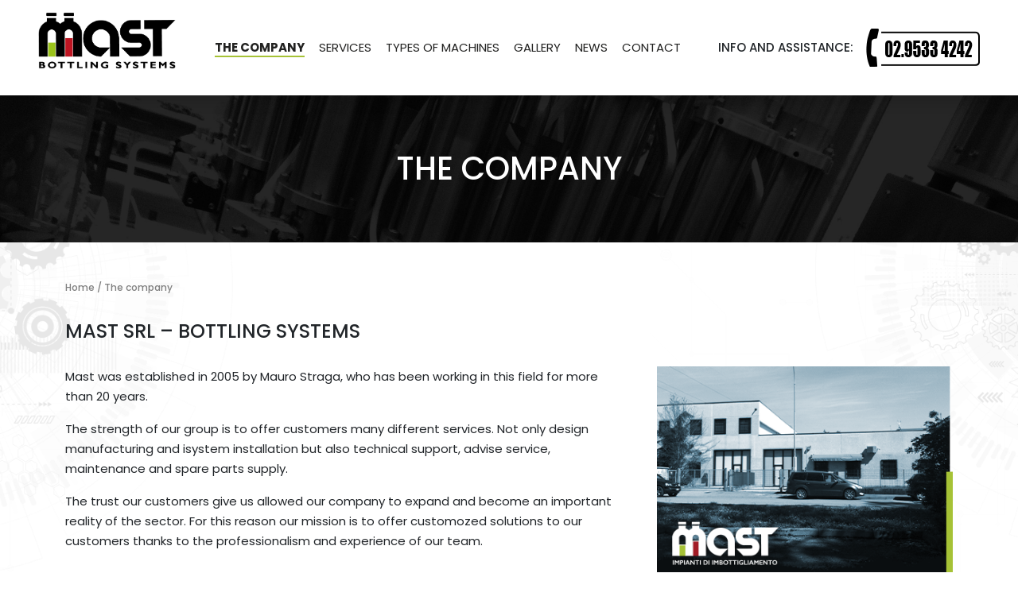

--- FILE ---
content_type: text/html; charset=UTF-8
request_url: https://www.mastsrl.net/en/the-company/
body_size: 11317
content:
<!doctype html>
<html>


<head>
    <meta charset="UTF-8">

    <meta name="viewport" content="width=device-width, initial-scale=1">
    <link rel="icon" type="image/png" href="https://www.mastsrl.net/wp-content/themes/mastsrl/assets/images/icon.png"/>
    <meta name="description" content="Mast srl impianti di imbottigliamento">
    <!-- Descrizione -->
    <meta name="keywords" content="Impianti di imbottigliamento ">

    <link href="https://cdn.jsdelivr.net/npm/bootstrap@5.0.2/dist/css/bootstrap.min.css" rel="stylesheet" integrity="sha384-EVSTQN3/azprG1Anm3QDgpJLIm9Nao0Yz1ztcQTwFspd3yD65VohhpuuCOmLASjC" crossorigin="anonymous">

    <!-- script e css -->
    <link rel="stylesheet" href="https://www.mastsrl.net/wp-content/themes/mastsrl/style.css">
    <script src="https://www.mastsrl.net/wp-content/themes/mastsrl/assets/script.js"></script>

    <!-- font awesome -->
    <script src="https://kit.fontawesome.com/4a2a3307ca.js" crossorigin="anonymous"></script>

    <meta name='robots' content='max-image-preview:large'/>
<link rel="alternate" hreflang="it" href="https://www.mastsrl.net/azienda/"/>
<link rel="alternate" hreflang="fr" href="https://www.mastsrl.net/fr/entreprise/"/>
<link rel="alternate" hreflang="en" href="https://www.mastsrl.net/en/the-company/"/>
<link rel="alternate" hreflang="x-default" href="https://www.mastsrl.net/azienda/"/>
<link rel="alternate" title="oEmbed (JSON)" type="application/json+oembed" href="https://www.mastsrl.net/en/wp-json/oembed/1.0/embed?url=https%3A%2F%2Fwww.mastsrl.net%2Fen%2Fthe-company%2F"/>
<link rel="alternate" title="oEmbed (XML)" type="text/xml+oembed" href="https://www.mastsrl.net/en/wp-json/oembed/1.0/embed?url=https%3A%2F%2Fwww.mastsrl.net%2Fen%2Fthe-company%2F&#038;format=xml"/>
<style id='wp-img-auto-sizes-contain-inline-css' type='text/css'>img:is([sizes=auto i],[sizes^="auto," i]){contain-intrinsic-size:3000px 1500px}</style>
<style id='wp-emoji-styles-inline-css' type='text/css'>img.wp-smiley,img.emoji{display:inline!important;border:none!important;box-shadow:none!important;height:1em!important;width:1em!important;margin:0 .07em!important;vertical-align:-.1em!important;background:none!important;padding:0!important}</style>
<link rel='stylesheet' id='wp-block-library-css' href='https://www.mastsrl.net/wp-includes/css/dist/block-library/style.min.css?ver=6.9' type='text/css' media='all'/>
<style id='wp-block-heading-inline-css' type='text/css'>h1:where(.wp-block-heading).has-background,h2:where(.wp-block-heading).has-background,h3:where(.wp-block-heading).has-background,h4:where(.wp-block-heading).has-background,h5:where(.wp-block-heading).has-background,h6:where(.wp-block-heading).has-background{padding:1.25em 2.375em}h1.has-text-align-left[style*=writing-mode]:where([style*=vertical-lr]),h1.has-text-align-right[style*=writing-mode]:where([style*=vertical-rl]),h2.has-text-align-left[style*=writing-mode]:where([style*=vertical-lr]),h2.has-text-align-right[style*=writing-mode]:where([style*=vertical-rl]),h3.has-text-align-left[style*=writing-mode]:where([style*=vertical-lr]),h3.has-text-align-right[style*=writing-mode]:where([style*=vertical-rl]),h4.has-text-align-left[style*=writing-mode]:where([style*=vertical-lr]),h4.has-text-align-right[style*=writing-mode]:where([style*=vertical-rl]),h5.has-text-align-left[style*=writing-mode]:where([style*=vertical-lr]),h5.has-text-align-right[style*=writing-mode]:where([style*=vertical-rl]),h6.has-text-align-left[style*=writing-mode]:where([style*=vertical-lr]),h6.has-text-align-right[style*=writing-mode]:where([style*=vertical-rl]){rotate:180deg}</style>
<style id='wp-block-image-inline-css' type='text/css'>.wp-block-image>a,.wp-block-image>figure>a{display:inline-block}.wp-block-image img{box-sizing:border-box;height:auto;max-width:100%;vertical-align:bottom}@media not (prefers-reduced-motion){.wp-block-image img.hide{visibility:hidden}.wp-block-image img.show{animation:show-content-image .4s}}.wp-block-image[style*="border-radius"] img,.wp-block-image[style*="border-radius"]>a{border-radius:inherit}.wp-block-image.has-custom-border img{box-sizing:border-box}.wp-block-image.aligncenter{text-align:center}.wp-block-image.alignfull>a,.wp-block-image.alignwide>a{width:100%}.wp-block-image.alignfull img,.wp-block-image.alignwide img{height:auto;width:100%}.wp-block-image .aligncenter,.wp-block-image .alignleft,.wp-block-image .alignright,.wp-block-image.aligncenter,.wp-block-image.alignleft,.wp-block-image.alignright{display:table}.wp-block-image .aligncenter>figcaption,.wp-block-image .alignleft>figcaption,.wp-block-image .alignright>figcaption,.wp-block-image.aligncenter>figcaption,.wp-block-image.alignleft>figcaption,.wp-block-image.alignright>figcaption{caption-side:bottom;display:table-caption}.wp-block-image .alignleft{float:left;margin:.5em 1em .5em 0}.wp-block-image .alignright{float:right;margin:.5em 0 .5em 1em}.wp-block-image .aligncenter{margin-left:auto;margin-right:auto}.wp-block-image :where(figcaption){margin-bottom:1em;margin-top:.5em}.wp-block-image.is-style-circle-mask img{border-radius:9999px}@supports ((-webkit-mask-image:none) or (mask-image:none)) or (-webkit-mask-image:none){.wp-block-image.is-style-circle-mask img{border-radius:0;-webkit-mask-image:url('data:image/svg+xml;utf8,<svg viewBox="0 0 100 100" xmlns="http://www.w3.org/2000/svg"><circle cx="50" cy="50" r="50"/></svg>');mask-image:url('data:image/svg+xml;utf8,<svg viewBox="0 0 100 100" xmlns="http://www.w3.org/2000/svg"><circle cx="50" cy="50" r="50"/></svg>');mask-mode:alpha;-webkit-mask-position:center;mask-position:center;-webkit-mask-repeat:no-repeat;mask-repeat:no-repeat;-webkit-mask-size:contain;mask-size:contain}}:root :where(.wp-block-image.is-style-rounded img,.wp-block-image .is-style-rounded img){border-radius:9999px}.wp-block-image figure{margin:0}.wp-lightbox-container{display:flex;flex-direction:column;position:relative}.wp-lightbox-container img{cursor:zoom-in}.wp-lightbox-container img:hover+button{opacity:1}.wp-lightbox-container button{align-items:center;backdrop-filter:blur(16px) saturate(180%);background-color:#5a5a5a40;border:none;border-radius:4px;cursor:zoom-in;display:flex;height:20px;justify-content:center;opacity:0;padding:0;position:absolute;right:16px;text-align:center;top:16px;width:20px;z-index:100}@media not (prefers-reduced-motion){.wp-lightbox-container button{transition:opacity .2s ease}}.wp-lightbox-container button:focus-visible{outline:3px auto #5a5a5a40;outline:3px auto -webkit-focus-ring-color;outline-offset:3px}.wp-lightbox-container button:hover{cursor:pointer;opacity:1}.wp-lightbox-container button:focus{opacity:1}.wp-lightbox-container button:focus,.wp-lightbox-container button:hover,.wp-lightbox-container button:not(:hover):not(:active):not(.has-background){background-color:#5a5a5a40;border:none}.wp-lightbox-overlay{box-sizing:border-box;cursor:zoom-out;height:100vh;left:0;overflow:hidden;position:fixed;top:0;visibility:hidden;width:100%;z-index:100000}.wp-lightbox-overlay .close-button{align-items:center;cursor:pointer;display:flex;justify-content:center;min-height:40px;min-width:40px;padding:0;position:absolute;right:calc(env(safe-area-inset-right) + 16px);top:calc(env(safe-area-inset-top) + 16px);z-index:5000000}.wp-lightbox-overlay .close-button:focus,.wp-lightbox-overlay .close-button:hover,.wp-lightbox-overlay .close-button:not(:hover):not(:active):not(.has-background){background:none;border:none}.wp-lightbox-overlay .lightbox-image-container{height:var(--wp--lightbox-container-height);left:50%;overflow:hidden;position:absolute;top:50%;transform:translate(-50%,-50%);transform-origin:top left;width:var(--wp--lightbox-container-width);z-index:9999999999}.wp-lightbox-overlay .wp-block-image{align-items:center;box-sizing:border-box;display:flex;height:100%;justify-content:center;margin:0;position:relative;transform-origin:0 0;width:100%;z-index:3000000}.wp-lightbox-overlay .wp-block-image img{height:var(--wp--lightbox-image-height);min-height:var(--wp--lightbox-image-height);min-width:var(--wp--lightbox-image-width);width:var(--wp--lightbox-image-width)}.wp-lightbox-overlay .wp-block-image figcaption{display:none}.wp-lightbox-overlay button{background:none;border:none}.wp-lightbox-overlay .scrim{background-color:#fff;height:100%;opacity:.9;position:absolute;width:100%;z-index:2000000}.wp-lightbox-overlay.active{visibility:visible}@media not (prefers-reduced-motion){.wp-lightbox-overlay.active{animation:turn-on-visibility .25s both}.wp-lightbox-overlay.active img{animation:turn-on-visibility .35s both}.wp-lightbox-overlay.show-closing-animation:not(.active){animation:turn-off-visibility .35s both}.wp-lightbox-overlay.show-closing-animation:not(.active) img{animation:turn-off-visibility .25s both}.wp-lightbox-overlay.zoom.active{animation:none;opacity:1;visibility:visible}.wp-lightbox-overlay.zoom.active .lightbox-image-container{animation:lightbox-zoom-in .4s}.wp-lightbox-overlay.zoom.active .lightbox-image-container img{animation:none}.wp-lightbox-overlay.zoom.active .scrim{animation:turn-on-visibility .4s forwards}.wp-lightbox-overlay.zoom.show-closing-animation:not(.active){animation:none}.wp-lightbox-overlay.zoom.show-closing-animation:not(.active) .lightbox-image-container{animation:lightbox-zoom-out .4s}.wp-lightbox-overlay.zoom.show-closing-animation:not(.active) .lightbox-image-container img{animation:none}.wp-lightbox-overlay.zoom.show-closing-animation:not(.active) .scrim{animation:turn-off-visibility .4s forwards}}@keyframes show-content-image{0%{visibility:hidden}99%{visibility:hidden}to{visibility:visible}}@keyframes turn-on-visibility{0%{opacity:0}to{opacity:1}}@keyframes turn-off-visibility{0%{opacity:1;visibility:visible}99%{opacity:0;visibility:visible}to{opacity:0;visibility:hidden}}@keyframes lightbox-zoom-in{0%{transform:translate(calc((-100vw + var(--wp--lightbox-scrollbar-width))/2 + var(--wp--lightbox-initial-left-position)),calc(-50vh + var(--wp--lightbox-initial-top-position))) scale(var(--wp--lightbox-scale))}to{transform:translate(-50%,-50%) scale(1)}}@keyframes lightbox-zoom-out{0%{transform:translate(-50%,-50%) scale(1);visibility:visible}99%{visibility:visible}to{transform:translate(calc((-100vw + var(--wp--lightbox-scrollbar-width))/2 + var(--wp--lightbox-initial-left-position)),calc(-50vh + var(--wp--lightbox-initial-top-position))) scale(var(--wp--lightbox-scale));visibility:hidden}}</style>
<style id='wp-block-columns-inline-css' type='text/css'>.wp-block-columns{box-sizing:border-box;display:flex;flex-wrap:wrap!important}@media (min-width:782px){.wp-block-columns{flex-wrap:nowrap!important}}.wp-block-columns{align-items:normal!important}.wp-block-columns.are-vertically-aligned-top{align-items:flex-start}.wp-block-columns.are-vertically-aligned-center{align-items:center}.wp-block-columns.are-vertically-aligned-bottom{align-items:flex-end}@media (max-width:781px){.wp-block-columns:not(.is-not-stacked-on-mobile)>.wp-block-column{flex-basis:100%!important}}@media (min-width:782px){.wp-block-columns:not(.is-not-stacked-on-mobile)>.wp-block-column{flex-basis:0;flex-grow:1}.wp-block-columns:not(.is-not-stacked-on-mobile)>.wp-block-column[style*=flex-basis]{flex-grow:0}}.wp-block-columns.is-not-stacked-on-mobile{flex-wrap:nowrap!important}.wp-block-columns.is-not-stacked-on-mobile>.wp-block-column{flex-basis:0;flex-grow:1}.wp-block-columns.is-not-stacked-on-mobile>.wp-block-column[style*="flex-basis"]{flex-grow:0}:where(.wp-block-columns){margin-bottom:1.75em}:where(.wp-block-columns.has-background){padding:1.25em 2.375em}.wp-block-column{flex-grow:1;min-width:0;overflow-wrap:break-word;word-break:break-word}.wp-block-column.is-vertically-aligned-top{align-self:flex-start}.wp-block-column.is-vertically-aligned-center{align-self:center}.wp-block-column.is-vertically-aligned-bottom{align-self:flex-end}.wp-block-column.is-vertically-aligned-stretch{align-self:stretch}.wp-block-column.is-vertically-aligned-bottom,.wp-block-column.is-vertically-aligned-center,.wp-block-column.is-vertically-aligned-top{width:100%}</style>
<style id='wp-block-paragraph-inline-css' type='text/css'>.is-small-text{font-size:.875em}.is-regular-text{font-size:1em}.is-large-text{font-size:2.25em}.is-larger-text{font-size:3em}.has-drop-cap:not(:focus):first-letter{float:left;font-size:8.4em;font-style:normal;font-weight:100;line-height:.68;margin:.05em .1em 0 0;text-transform:uppercase}body.rtl .has-drop-cap:not(:focus):first-letter{float:none;margin-left:.1em}p.has-drop-cap.has-background{overflow:hidden}:root :where(p.has-background){padding:1.25em 2.375em}:where(p.has-text-color:not(.has-link-color)) a{color:inherit}p.has-text-align-left[style*="writing-mode:vertical-lr"],p.has-text-align-right[style*="writing-mode:vertical-rl"]{rotate:180deg}</style>
<style id='global-styles-inline-css' type='text/css'>:root{--wp--preset--aspect-ratio--square:1;--wp--preset--aspect-ratio--4-3: 4/3;--wp--preset--aspect-ratio--3-4: 3/4;--wp--preset--aspect-ratio--3-2: 3/2;--wp--preset--aspect-ratio--2-3: 2/3;--wp--preset--aspect-ratio--16-9: 16/9;--wp--preset--aspect-ratio--9-16: 9/16;--wp--preset--color--black:#000;--wp--preset--color--cyan-bluish-gray:#abb8c3;--wp--preset--color--white:#fff;--wp--preset--color--pale-pink:#f78da7;--wp--preset--color--vivid-red:#cf2e2e;--wp--preset--color--luminous-vivid-orange:#ff6900;--wp--preset--color--luminous-vivid-amber:#fcb900;--wp--preset--color--light-green-cyan:#7bdcb5;--wp--preset--color--vivid-green-cyan:#00d084;--wp--preset--color--pale-cyan-blue:#8ed1fc;--wp--preset--color--vivid-cyan-blue:#0693e3;--wp--preset--color--vivid-purple:#9b51e0;--wp--preset--gradient--vivid-cyan-blue-to-vivid-purple:linear-gradient(135deg,#0693e3 0%,#9b51e0 100%);--wp--preset--gradient--light-green-cyan-to-vivid-green-cyan:linear-gradient(135deg,#7adcb4 0%,#00d082 100%);--wp--preset--gradient--luminous-vivid-amber-to-luminous-vivid-orange:linear-gradient(135deg,#fcb900 0%,#ff6900 100%);--wp--preset--gradient--luminous-vivid-orange-to-vivid-red:linear-gradient(135deg,#ff6900 0%,#cf2e2e 100%);--wp--preset--gradient--very-light-gray-to-cyan-bluish-gray:linear-gradient(135deg,#eee 0%,#a9b8c3 100%);--wp--preset--gradient--cool-to-warm-spectrum:linear-gradient(135deg,#4aeadc 0%,#9778d1 20%,#cf2aba 40%,#ee2c82 60%,#fb6962 80%,#fef84c 100%);--wp--preset--gradient--blush-light-purple:linear-gradient(135deg,#ffceec 0%,#9896f0 100%);--wp--preset--gradient--blush-bordeaux:linear-gradient(135deg,#fecda5 0%,#fe2d2d 50%,#6b003e 100%);--wp--preset--gradient--luminous-dusk:linear-gradient(135deg,#ffcb70 0%,#c751c0 50%,#4158d0 100%);--wp--preset--gradient--pale-ocean:linear-gradient(135deg,#fff5cb 0%,#b6e3d4 50%,#33a7b5 100%);--wp--preset--gradient--electric-grass:linear-gradient(135deg,#caf880 0%,#71ce7e 100%);--wp--preset--gradient--midnight:linear-gradient(135deg,#020381 0%,#2874fc 100%);--wp--preset--font-size--small:13px;--wp--preset--font-size--medium:20px;--wp--preset--font-size--large:36px;--wp--preset--font-size--x-large:42px;--wp--preset--spacing--20:.44rem;--wp--preset--spacing--30:.67rem;--wp--preset--spacing--40:1rem;--wp--preset--spacing--50:1.5rem;--wp--preset--spacing--60:2.25rem;--wp--preset--spacing--70:3.38rem;--wp--preset--spacing--80:5.06rem;--wp--preset--shadow--natural:6px 6px 9px rgba(0,0,0,.2);--wp--preset--shadow--deep:12px 12px 50px rgba(0,0,0,.4);--wp--preset--shadow--sharp:6px 6px 0 rgba(0,0,0,.2);--wp--preset--shadow--outlined:6px 6px 0 -3px #fff , 6px 6px #000;--wp--preset--shadow--crisp:6px 6px 0 #000}:where(.is-layout-flex){gap:.5em}:where(.is-layout-grid){gap:.5em}body .is-layout-flex{display:flex}.is-layout-flex{flex-wrap:wrap;align-items:center}.is-layout-flex > :is(*, div){margin:0}body .is-layout-grid{display:grid}.is-layout-grid > :is(*, div){margin:0}:where(.wp-block-columns.is-layout-flex){gap:2em}:where(.wp-block-columns.is-layout-grid){gap:2em}:where(.wp-block-post-template.is-layout-flex){gap:1.25em}:where(.wp-block-post-template.is-layout-grid){gap:1.25em}.has-black-color{color:var(--wp--preset--color--black)!important}.has-cyan-bluish-gray-color{color:var(--wp--preset--color--cyan-bluish-gray)!important}.has-white-color{color:var(--wp--preset--color--white)!important}.has-pale-pink-color{color:var(--wp--preset--color--pale-pink)!important}.has-vivid-red-color{color:var(--wp--preset--color--vivid-red)!important}.has-luminous-vivid-orange-color{color:var(--wp--preset--color--luminous-vivid-orange)!important}.has-luminous-vivid-amber-color{color:var(--wp--preset--color--luminous-vivid-amber)!important}.has-light-green-cyan-color{color:var(--wp--preset--color--light-green-cyan)!important}.has-vivid-green-cyan-color{color:var(--wp--preset--color--vivid-green-cyan)!important}.has-pale-cyan-blue-color{color:var(--wp--preset--color--pale-cyan-blue)!important}.has-vivid-cyan-blue-color{color:var(--wp--preset--color--vivid-cyan-blue)!important}.has-vivid-purple-color{color:var(--wp--preset--color--vivid-purple)!important}.has-black-background-color{background-color:var(--wp--preset--color--black)!important}.has-cyan-bluish-gray-background-color{background-color:var(--wp--preset--color--cyan-bluish-gray)!important}.has-white-background-color{background-color:var(--wp--preset--color--white)!important}.has-pale-pink-background-color{background-color:var(--wp--preset--color--pale-pink)!important}.has-vivid-red-background-color{background-color:var(--wp--preset--color--vivid-red)!important}.has-luminous-vivid-orange-background-color{background-color:var(--wp--preset--color--luminous-vivid-orange)!important}.has-luminous-vivid-amber-background-color{background-color:var(--wp--preset--color--luminous-vivid-amber)!important}.has-light-green-cyan-background-color{background-color:var(--wp--preset--color--light-green-cyan)!important}.has-vivid-green-cyan-background-color{background-color:var(--wp--preset--color--vivid-green-cyan)!important}.has-pale-cyan-blue-background-color{background-color:var(--wp--preset--color--pale-cyan-blue)!important}.has-vivid-cyan-blue-background-color{background-color:var(--wp--preset--color--vivid-cyan-blue)!important}.has-vivid-purple-background-color{background-color:var(--wp--preset--color--vivid-purple)!important}.has-black-border-color{border-color:var(--wp--preset--color--black)!important}.has-cyan-bluish-gray-border-color{border-color:var(--wp--preset--color--cyan-bluish-gray)!important}.has-white-border-color{border-color:var(--wp--preset--color--white)!important}.has-pale-pink-border-color{border-color:var(--wp--preset--color--pale-pink)!important}.has-vivid-red-border-color{border-color:var(--wp--preset--color--vivid-red)!important}.has-luminous-vivid-orange-border-color{border-color:var(--wp--preset--color--luminous-vivid-orange)!important}.has-luminous-vivid-amber-border-color{border-color:var(--wp--preset--color--luminous-vivid-amber)!important}.has-light-green-cyan-border-color{border-color:var(--wp--preset--color--light-green-cyan)!important}.has-vivid-green-cyan-border-color{border-color:var(--wp--preset--color--vivid-green-cyan)!important}.has-pale-cyan-blue-border-color{border-color:var(--wp--preset--color--pale-cyan-blue)!important}.has-vivid-cyan-blue-border-color{border-color:var(--wp--preset--color--vivid-cyan-blue)!important}.has-vivid-purple-border-color{border-color:var(--wp--preset--color--vivid-purple)!important}.has-vivid-cyan-blue-to-vivid-purple-gradient-background{background:var(--wp--preset--gradient--vivid-cyan-blue-to-vivid-purple)!important}.has-light-green-cyan-to-vivid-green-cyan-gradient-background{background:var(--wp--preset--gradient--light-green-cyan-to-vivid-green-cyan)!important}.has-luminous-vivid-amber-to-luminous-vivid-orange-gradient-background{background:var(--wp--preset--gradient--luminous-vivid-amber-to-luminous-vivid-orange)!important}.has-luminous-vivid-orange-to-vivid-red-gradient-background{background:var(--wp--preset--gradient--luminous-vivid-orange-to-vivid-red)!important}.has-very-light-gray-to-cyan-bluish-gray-gradient-background{background:var(--wp--preset--gradient--very-light-gray-to-cyan-bluish-gray)!important}.has-cool-to-warm-spectrum-gradient-background{background:var(--wp--preset--gradient--cool-to-warm-spectrum)!important}.has-blush-light-purple-gradient-background{background:var(--wp--preset--gradient--blush-light-purple)!important}.has-blush-bordeaux-gradient-background{background:var(--wp--preset--gradient--blush-bordeaux)!important}.has-luminous-dusk-gradient-background{background:var(--wp--preset--gradient--luminous-dusk)!important}.has-pale-ocean-gradient-background{background:var(--wp--preset--gradient--pale-ocean)!important}.has-electric-grass-gradient-background{background:var(--wp--preset--gradient--electric-grass)!important}.has-midnight-gradient-background{background:var(--wp--preset--gradient--midnight)!important}.has-small-font-size{font-size:var(--wp--preset--font-size--small)!important}.has-medium-font-size{font-size:var(--wp--preset--font-size--medium)!important}.has-large-font-size{font-size:var(--wp--preset--font-size--large)!important}.has-x-large-font-size{font-size:var(--wp--preset--font-size--x-large)!important}:where(.wp-block-columns.is-layout-flex){gap:2em}:where(.wp-block-columns.is-layout-grid){gap:2em}</style>
<style id='core-block-supports-inline-css' type='text/css'>.wp-container-core-columns-is-layout-9d6595d7{flex-wrap:nowrap}</style>

<style id='classic-theme-styles-inline-css' type='text/css'>.wp-block-button__link{color:#fff;background-color:#32373c;border-radius:9999px;box-shadow:none;text-decoration:none;padding:calc(.667em + 2px) calc(1.333em + 2px);font-size:1.125em}.wp-block-file__button{background:#32373c;color:#fff;text-decoration:none}</style>
<link rel='stylesheet' id='contact-form-7-css' href='https://www.mastsrl.net/wp-content/plugins/contact-form-7/includes/css/styles.css?ver=6.1.4' type='text/css' media='all'/>
<link rel='stylesheet' id='simplelightbox-0-css' href='https://www.mastsrl.net/wp-content/plugins/nextgen-gallery/static/Lightbox/simplelightbox/simple-lightbox.css?ver=4.0.4' type='text/css' media='all'/>
<script type="text/javascript" id="wpml-cookie-js-extra">//<![CDATA[
var wpml_cookies={"wp-wpml_current_language":{"value":"en","expires":1,"path":"/"}};var wpml_cookies={"wp-wpml_current_language":{"value":"en","expires":1,"path":"/"}};
//]]></script>
<script type="text/javascript" src="https://www.mastsrl.net/wp-content/plugins/sitepress-multilingual-cms/res/js/cookies/language-cookie.js?ver=486900" id="wpml-cookie-js" defer="defer" data-wp-strategy="defer"></script>
<script type="text/javascript" src="https://www.mastsrl.net/wp-includes/js/jquery/jquery.min.js?ver=3.7.1" id="jquery-core-js"></script>
<script type="text/javascript" src="https://www.mastsrl.net/wp-includes/js/jquery/jquery-migrate.min.js?ver=3.4.1" id="jquery-migrate-js"></script>
<script type="text/javascript" id="photocrati_ajax-js-extra">//<![CDATA[
var photocrati_ajax={"url":"https://www.mastsrl.net/index.php?photocrati_ajax=1","rest_url":"https://www.mastsrl.net/en/wp-json/","wp_home_url":"https://www.mastsrl.net/en/","wp_site_url":"https://www.mastsrl.net","wp_root_url":"https://www.mastsrl.net","wp_plugins_url":"https://www.mastsrl.net/wp-content/plugins","wp_content_url":"https://www.mastsrl.net/wp-content","wp_includes_url":"https://www.mastsrl.net/wp-includes/","ngg_param_slug":"nggallery","rest_nonce":"5c0bd33174"};
//]]></script>
<script type="text/javascript" src="https://www.mastsrl.net/wp-content/plugins/nextgen-gallery/static/Legacy/ajax.min.js?ver=4.0.4" id="photocrati_ajax-js"></script>
<link rel="https://api.w.org/" href="https://www.mastsrl.net/en/wp-json/"/><link rel="alternate" title="JSON" type="application/json" href="https://www.mastsrl.net/en/wp-json/wp/v2/pages/254"/><link rel="EditURI" type="application/rsd+xml" title="RSD" href="https://www.mastsrl.net/xmlrpc.php?rsd"/>
<meta name="generator" content="WordPress 6.9"/>
<link rel="canonical" href="https://www.mastsrl.net/en/the-company/"/>
<link rel='shortlink' href='https://www.mastsrl.net/en/?p=254'/>
<meta name="generator" content="WPML ver:4.8.6 stt:1,4,27;"/>
<link rel='stylesheet' id='wpml-legacy-horizontal-list-0-css' href='https://www.mastsrl.net/wp-content/plugins/sitepress-multilingual-cms/templates/language-switchers/legacy-list-horizontal/style.min.css?ver=1' type='text/css' media='all'/>
</head>

<body id="main">


    


                <div class="nav-fisso px-xxl-5 py-3 position-sticky top-0 bg-white shadow">

                
                <div class="row justify-content-between w-100 mx-auto px-sm-5">

                    <div class="col col-sm-auto d-flex d-sm-inline justify-content-center ps-0">

                        <!-- MENU A TENDINA -->

                        <div id="mySidenav" class="sidenav ">
                            <a href="javascript:void(0)" class="closebtn" onclick="closeNav()" title="close"> x </a>
                            <div class="ps-3 d-flex align-items-center text-white mb-3">
                            Change language:
                                
                                
<div class="wpml-ls-statics-shortcode_actions wpml-ls wpml-ls-legacy-list-horizontal">
	<ul role="menu"><li class="wpml-ls-slot-shortcode_actions wpml-ls-item wpml-ls-item-it wpml-ls-first-item wpml-ls-item-legacy-list-horizontal" role="none">
				<a href="https://www.mastsrl.net/azienda/" class="wpml-ls-link" role="menuitem" aria-label="Switch to Italian" title="Switch to Italian">
                                                        <img class="wpml-ls-flag" src="https://www.mastsrl.net/wp-content/plugins/sitepress-multilingual-cms/res/flags/it.png" alt="Italian" width=18 height=12 /></a>
			</li><li class="wpml-ls-slot-shortcode_actions wpml-ls-item wpml-ls-item-fr wpml-ls-last-item wpml-ls-item-legacy-list-horizontal" role="none">
				<a href="https://www.mastsrl.net/fr/entreprise/" class="wpml-ls-link" role="menuitem" aria-label="Switch to French" title="Switch to French">
                                                        <img class="wpml-ls-flag" src="https://www.mastsrl.net/wp-content/plugins/sitepress-multilingual-cms/res/flags/fr.png" alt="French" width=18 height=12 /></a>
			</li></ul>
</div>
                            </div>

                            <li style="list-style: none;">

                                <a href="https://www.mastsrl.net">
                                    Home
                                </a>
                            </li>

                            <div class="verticalmenu">
                                <div class="menu-menu-inglese-container"><ul id="menu-menu-inglese" class="menu"><li id="menu-item-266" class="menu-item menu-item-type-post_type menu-item-object-page current-menu-item page_item page-item-254 current_page_item menu-item-266"><a href="https://www.mastsrl.net/en/the-company/" aria-current="page" title="MAST srl | Our company">The company</a></li>
<li id="menu-item-267" class="menu-item menu-item-type-custom menu-item-object-custom menu-item-has-children menu-item-267"><a>Services</a>
<ul class="sub-menu">
	<li id="menu-item-268" class="menu-item menu-item-type-post_type menu-item-object-page menu-item-268"><a href="https://www.mastsrl.net/en/technical-support-and-maintenance/" title="MAST srl | Technical Support and Maintenance">Technical Support and Maintenance</a></li>
	<li id="menu-item-269" class="menu-item menu-item-type-post_type menu-item-object-page menu-item-269"><a href="https://www.mastsrl.net/en/spare-parts-and-technical-update/" title="MAST srl | Spare parts and Technical update">Spare parts and Technical update</a></li>
	<li id="menu-item-270" class="menu-item menu-item-type-post_type menu-item-object-page menu-item-270"><a href="https://www.mastsrl.net/en/design-manufacturing-and-sale/" title="MAST srl | Design, Manufacturing and Sale">Design, Manufacturing and Sale</a></li>
</ul>
</li>
<li id="menu-item-271" class="menu-item menu-item-type-post_type menu-item-object-page menu-item-271"><a href="https://www.mastsrl.net/en/types-of-machines/" title="MAST srl | Our machines and solutions">Types of Machines</a></li>
<li id="menu-item-272" class="menu-item menu-item-type-post_type menu-item-object-page menu-item-272"><a href="https://www.mastsrl.net/en/gallery/" title="MAST srl | Photo and video gallery">Gallery</a></li>
<li id="menu-item-273" class="menu-item menu-item-type-post_type menu-item-object-page menu-item-273"><a href="https://www.mastsrl.net/en/news/" title="MAST srl | Blog and news">News</a></li>
<li id="menu-item-274" class="menu-item menu-item-type-post_type menu-item-object-page menu-item-274"><a href="https://www.mastsrl.net/en/contact/" title="MAST srl | Contact us">Contact</a></li>
</ul></div>                            </div>




                        </div>
                        <button id="sidebutton" class="sidebutton d-lg-none  v-center" onclick="openNav()">
                            <i id="bars" class="fa fa-bars fs-1  brown " aria-hidden="true"></i>

                        </button>
                        <!--  FINE MENU A TENDINA -->
                        

                        <a href="https://www.mastsrl.net/en/ ">
                            <img id="logo" class="logo" src="https://www.mastsrl.net/wp-content/themes/mastsrl/assets/images/logomediumEN.png 
                                        " alt="Mast s.r.l. | Impianti di imbottigliamento" title="Mast s.r.l. | Impianti di imbottigliamento">

                        </a>
                    </div>

                    <div class="col d-none d-lg-inline">

                        <div id="menuprincipale" class="menuprincipale v-center  menuprincipale-page ">


                            <div class="menu-menu-inglese-container"><ul id="menu-menu-inglese-1" class="menu"><li class="menu-item menu-item-type-post_type menu-item-object-page current-menu-item page_item page-item-254 current_page_item menu-item-266"><a href="https://www.mastsrl.net/en/the-company/" aria-current="page" title="MAST srl | Our company">The company</a></li>
<li class="menu-item menu-item-type-custom menu-item-object-custom menu-item-has-children menu-item-267"><a>Services</a>
<ul class="sub-menu">
	<li class="menu-item menu-item-type-post_type menu-item-object-page menu-item-268"><a href="https://www.mastsrl.net/en/technical-support-and-maintenance/" title="MAST srl | Technical Support and Maintenance">Technical Support and Maintenance</a></li>
	<li class="menu-item menu-item-type-post_type menu-item-object-page menu-item-269"><a href="https://www.mastsrl.net/en/spare-parts-and-technical-update/" title="MAST srl | Spare parts and Technical update">Spare parts and Technical update</a></li>
	<li class="menu-item menu-item-type-post_type menu-item-object-page menu-item-270"><a href="https://www.mastsrl.net/en/design-manufacturing-and-sale/" title="MAST srl | Design, Manufacturing and Sale">Design, Manufacturing and Sale</a></li>
</ul>
</li>
<li class="menu-item menu-item-type-post_type menu-item-object-page menu-item-271"><a href="https://www.mastsrl.net/en/types-of-machines/" title="MAST srl | Our machines and solutions">Types of Machines</a></li>
<li class="menu-item menu-item-type-post_type menu-item-object-page menu-item-272"><a href="https://www.mastsrl.net/en/gallery/" title="MAST srl | Photo and video gallery">Gallery</a></li>
<li class="menu-item menu-item-type-post_type menu-item-object-page menu-item-273"><a href="https://www.mastsrl.net/en/news/" title="MAST srl | Blog and news">News</a></li>
<li class="menu-item menu-item-type-post_type menu-item-object-page menu-item-274"><a href="https://www.mastsrl.net/en/contact/" title="MAST srl | Contact us">Contact</a></li>
</ul></div>                        </div>
                    </div>

                    <div class="col-auto pe-0 text-end text-white d-none d-sm-flex">
                        <p id="info" class="d-none d-xl-block mb-0 v-center h-fit pe-3  text-dark ">
                            INFO AND ASSISTANCE:
                        </p>
                        <a href="tel:0295334242" title="Maggiori informazioni allo 02-95334242">

                            <img id="tel" class=" v-center" src="https://www.mastsrl.net/wp-content/themes/mastsrl/assets/images/tel_b.png" alt="">
                        </a>
                    </div>

                </div>

            </div>
            <!-- FINE NAV FISSO -->
        </div>


<div class="position-relative">


    <img class="w-100 page-img" src="https://www.mastsrl.net/wp-content/themes/mastsrl/assets/images/topPage.png" alt="">

    <div class="text-center">

        <h1 class="text-white page-title text-uppercase py-5">
            The company        </h1>
    </div>


</div>

<div class="container mx-auto">
    <p class="mt-5 mb-3 pagepath">

       <a class="pagepath " href="https://www.mastsrl.net"> Home </a>  / The company    </p>

</div>


<div class="bgpage position-relative">
    

    <img class="bgback position-fixed top-0 start-0 h-100 mw-100" src="https://www.mastsrl.net/wp-content/themes/mastsrl/assets/images/bg_page_l.png" alt="">
    <img class="bgback d-none d-sm-block position-fixed top-0 end-0 h-100 mw-100" src="https://www.mastsrl.net/wp-content/themes/mastsrl/assets/images/bg_page_r.png" alt="">
    

    <div class="pagecontent pt-3 container mx-auto">
        
<title>MAST srl | Our company</title>
<h2 class="wp-block-heading" id="mast-srl-impianti-di-imbottigliamento">MAST SRL &#8211; BOTTLING SYSTEMS</h2>

<div class="wp-block-columns is-layout-flex wp-container-core-columns-is-layout-9d6595d7 wp-block-columns-is-layout-flex">
<div class="wp-block-column pe-5 is-layout-flow wp-block-column-is-layout-flow" style="flex-basis:66.66%">
<p>Mast was established in 2005 by Mauro Straga, who has been working in this field for more than 20 years.</p>



<p>The strength of our group is to offer customers many different services. Not only design manufacturing and isystem installation but also technical support, advise service, maintenance and spare parts supply.</p>



<p>The trust our customers give us allowed our company to expand and become an important reality of the sector. For this reason our mission is to offer customozed solutions to our customers thanks to the professionalism and experience of our team.</p>



<h6 class="has-text-color wp-block-heading" id="ingegneria-e-innovazione" style="color:#be1621"><br/>TECHNIQUE AND INNOVATION</h6>



<p class="has-black-color has-text-color">MAST only uses high quality materials thet give our products solidity and durability, with gaskets and tubes suitable for any liquid substance. We also guarantee a quick highly qualified assistance for our customer’s satisfaction.</p>
</div>



<div class="wp-block-column is-layout-flow wp-block-column-is-layout-flow" style="flex-basis:33.33%">
<figure class="wp-block-image size-full"><img decoding="async" src="https://www.mastsrl.net/wp-content/uploads/2021/12/pagazienda.png" alt="" class="wp-image-52"/></figure></div>
</div>

<p></p>
    </div>
    <!-- CONTATTI -->
<div class="contactcontent">
    <div class="container row mx-auto py-5 px-0">
        <div class="col mb-5 mb-lg-0">
            <p class="blockintest ms-0">
                Contact us            </p>
            <hr class="ms-3 hrintest ">
            <p class=" py-3">
                For more information or to request a free quote fill out the form, you will be contacted as soon as possible.            </p>
            <img class="pb-4 w-100 h-auto" src="https://www.mastsrl.net/wp-content/themes/mastsrl/assets/images/contact.png" alt="Mast s.r.l. | Impianti di imbottigliamento | Compila il form per maggiori informazioni" title="Mast s.r.l. | Impianti di imbottigliamento | Compila il form per maggiori informazioni">

            <div class="row">
                <div class="col">
                    <p class="mb-sm-0 v-center" style="font-size:15px">
                        Or call us                    </p>
                </div>
                <div class="col-12 col-sm-auto">
                    <a class="text-decoration-none" href="tel:0295334242" title="Mast s.r.l. | Impianti di imbottigliamento | Contattaci allo 0295334242 per maggiori informazioni">
                        <img class="pe-4 ps-sm-4" src="https://www.mastsrl.net/wp-content/themes/mastsrl/assets/images/tel_b.png" alt="0295334242">
                    </a>
                                        <img style="max-width:77px;" src="https://www.mastsrl.net/wp-content/themes/mastsrl/assets/images/logomediumEN.png" alt="Mast s.r.l. | Impianti di imbottigliamento">

                </div>

            </div>



        </div>
        <div class="col-12 col-lg-6">
            
<div class="wpcf7 no-js" id="wpcf7-f275-o1" lang="en-US" dir="ltr" data-wpcf7-id="275">
<div class="screen-reader-response"><p role="status" aria-live="polite" aria-atomic="true"></p> <ul></ul></div>
<form action="/en/the-company/#wpcf7-f275-o1" method="post" class="wpcf7-form init" aria-label="Contact form" novalidate="novalidate" data-status="init">
<fieldset class="hidden-fields-container"><input type="hidden" name="_wpcf7" value="275"/><input type="hidden" name="_wpcf7_version" value="6.1.4"/><input type="hidden" name="_wpcf7_locale" value="en_US"/><input type="hidden" name="_wpcf7_unit_tag" value="wpcf7-f275-o1"/><input type="hidden" name="_wpcf7_container_post" value="0"/><input type="hidden" name="_wpcf7_posted_data_hash" value=""/>
</fieldset>
<div class="position-relative mb-3">
	<p><i class="fa fa-user px-2" aria-hidden="true"></i><span class="wpcf7-form-control-wrap" data-name="your-name"><input size="40" maxlength="400" class="wpcf7-form-control wpcf7-text wpcf7-validates-as-required form-control" aria-required="true" aria-invalid="false" placeholder="Name and surname" value="" type="text" name="your-name"/></span>
	</p>
</div>
<div class="position-relative mb-3">
	<p><i class="fa fa-map-marker px-2"></i><span class="wpcf7-form-control-wrap" data-name="azienda"><input size="40" maxlength="400" class="wpcf7-form-control wpcf7-text wpcf7-validates-as-required form-control" aria-required="true" aria-invalid="false" placeholder="Company and city" value="" type="text" name="azienda"/></span>
	</p>
</div>
<div class="d-block d-sm-flex recapiti mb-3">
	<div class="position-relative mb-3 mb-sm-0">
		<p><i class="fa fa-phone px-2" aria-hidden="true"></i><span class="wpcf7-form-control-wrap" data-name="tel"><input size="40" maxlength="400" class="wpcf7-form-control wpcf7-tel wpcf7-validates-as-required wpcf7-text wpcf7-validates-as-tel form-control" aria-required="true" aria-invalid="false" placeholder="Telephone" value="" type="tel" name="tel"/></span>
		</p>
	</div>
	<div class="d-none d-sm-block" style="width:15px">
	</div>
	<div class="position-relative">
		<p><i class="fa fa-envelope px-2" aria-hidden="true"></i><span class="wpcf7-form-control-wrap" data-name="your-email"><input size="40" maxlength="400" class="wpcf7-form-control wpcf7-email wpcf7-validates-as-required wpcf7-text wpcf7-validates-as-email form-control" aria-required="true" aria-invalid="false" placeholder="Email" value="" type="email" name="your-email"/></span>
		</p>
	</div>
</div>
<p><span class="wpcf7-form-control-wrap" data-name="your-message"><textarea cols="40" rows="10" maxlength="2000" class="wpcf7-form-control wpcf7-textarea wpcf7-validates-as-required form-control" aria-required="true" aria-invalid="false" placeholder="Required description" name="your-message"></textarea></span>
</p>
<div class="d-flex justify-content-between">
	<div class="d-flex text-start text-white">
		<p><span class="wpcf7-form-control-wrap" data-name="check"><span class="wpcf7-form-control wpcf7-acceptance"><span class="wpcf7-list-item"><input type="checkbox" name="check" value="1" aria-invalid="false"/></span></span></span>
		</p>
		<p class="privacy v-center px-2 mb-0">I have read and accept and authorize the processing of data for the <a>Privacy/Policy</a>
		</p>
	</div>
	<div class="px-3">
		<p><input class="wpcf7-form-control wpcf7-submit has-spinner bg-red fw-normal float-end text-white v-center" type="submit" value="Send"/>
		</p>
	</div>
</div><div class="wpcf7-response-output" aria-hidden="true"></div>
</form>
</div>
        </div>

    </div>
</div>
<!-- FINE CONTATTI -->


<!-- CHIUSURA TAG DIV PER SFONDO PAGINE -->
</div>
<!-- FINE CHIUSURA TAG DIV PER SFONDO PAGINE -->




<div class="footercontent position-relative pt-3">

    <hr id="starthrfooter" class="starthr">
    <script>slideRight("starthrfooter");</script>

    <hr id="endhrfooter" class="endhr">
    <script>slideLeft("endhrfooter");</script>



    <footer class="mt-3 pb-5 text-white-50">

        <div class="container row mx-auto py-5 mb-5 px-0">

            <div class="col-12 col-sm-6 col-lg-4 mb-5 text-center text-sm-start">
                <div class="px-3 ">
                                        <img class="logo" src="https://www.mastsrl.net/wp-content/themes/mastsrl/assets/images/logo-wEN.png" alt="Mast s.r.l.">
                    <p class="py-4">
                        DESIGN • MANUFACTURING • SALE <br> MAINTENANCE • TECHNICAL SUPPORT <br> BOTTLING SYSTEMS                    </p>
                    <p>
                        <img src="https://www.mastsrl.net/wp-content/themes/mastsrl/assets/images/ita.png" alt=""> Made in Italy
                    </p>
                </div>
            </div>
            <div class="col-12 col-sm-6 col-lg-3 mb-5 border-start border-end border-light text-center text-sm-end text-lg-start">
                <div class="position-relative px-3 h-100">
                    <p class="fw-bold">
                        MAST SRL <br>
                        Street Strada Di S. Pietro, 5<br>
                        20041 - Bussero (MI)
                    </p>
                    <p class="mb-5">
                        VAT: 05065160961                    </p>
                    <p class="position-absolute bottom-0 start-0 mx-auto text-center text-sm-end text-lg-start w-100 ps-3">
                        Privacy Policy                    </p>

                </div>
            </div>
            <div class="col-12 col-sm-6 col-lg-3 mb-5  text-center text-sm-start">
                <div class="footermenu verticalmenu text-white-50">
                    <div class="menu-menu-inglese-container"><ul id="menu-menu-inglese-2" class="menu"><li class="menu-item menu-item-type-post_type menu-item-object-page current-menu-item page_item page-item-254 current_page_item menu-item-266"><a href="https://www.mastsrl.net/en/the-company/" aria-current="page" title="MAST srl | Our company">The company</a></li>
<li class="menu-item menu-item-type-custom menu-item-object-custom menu-item-has-children menu-item-267"><a>Services</a>
<ul class="sub-menu">
	<li class="menu-item menu-item-type-post_type menu-item-object-page menu-item-268"><a href="https://www.mastsrl.net/en/technical-support-and-maintenance/" title="MAST srl | Technical Support and Maintenance">Technical Support and Maintenance</a></li>
	<li class="menu-item menu-item-type-post_type menu-item-object-page menu-item-269"><a href="https://www.mastsrl.net/en/spare-parts-and-technical-update/" title="MAST srl | Spare parts and Technical update">Spare parts and Technical update</a></li>
	<li class="menu-item menu-item-type-post_type menu-item-object-page menu-item-270"><a href="https://www.mastsrl.net/en/design-manufacturing-and-sale/" title="MAST srl | Design, Manufacturing and Sale">Design, Manufacturing and Sale</a></li>
</ul>
</li>
<li class="menu-item menu-item-type-post_type menu-item-object-page menu-item-271"><a href="https://www.mastsrl.net/en/types-of-machines/" title="MAST srl | Our machines and solutions">Types of Machines</a></li>
<li class="menu-item menu-item-type-post_type menu-item-object-page menu-item-272"><a href="https://www.mastsrl.net/en/gallery/" title="MAST srl | Photo and video gallery">Gallery</a></li>
<li class="menu-item menu-item-type-post_type menu-item-object-page menu-item-273"><a href="https://www.mastsrl.net/en/news/" title="MAST srl | Blog and news">News</a></li>
<li class="menu-item menu-item-type-post_type menu-item-object-page menu-item-274"><a href="https://www.mastsrl.net/en/contact/" title="MAST srl | Contact us">Contact</a></li>
</ul></div>                </div>
            </div>
            <div class="col-12 col-sm-6 col-lg-2 mb-5 border-start border-light text-center text-sm-end">
                <div class="position-relative h-100 ms-4">

                    <p>
                        INFO AND ASSISTANCE                    </p>
                    <a href="tel:0295334242" title="Mast srl - Impianti di Imbottigliamento - Contattaci allo 0295334242 per maggiori informazioni">
                        <img class="img-fluid mb-5" src="https://www.mastsrl.net/wp-content/themes/mastsrl/assets/images/tel.png" alt="">
                    </a>

                    <div class="d-flex  position-absolute bottom-0 end-sm-0 text-center text-sm-end w-100">
                        <p class="w-100">

                            <a class="text-white-50 text-decoration-none" href="https://www.instagram.com/mast_srl/">
                                <i class="fa fs-4 pe-2 text-white-50 fa-instagram" aria-hidden="true"></i>
                            </a>
                            <a class="text-white-50 text-decoration-none" href="https://www.facebook.com/mastimbottigliamenti">
                                <i class="fa fs-4 pe-2 text-white-50 fa-facebook-square" aria-hidden="true"></i>
                            </a>
                            <a class="text-white-50 text-decoration-none" href="https://www.youtube.com/channel/UCPl0f8DQuwBzz65NbeqAB8w">
                                <i class="fa fs-4  fa-youtube" aria-hidden="true"></i>
                            </a>
                        </p>

                    </div>
                </div>
            </div>

        </div>


    </footer>
    <div class="endfooter">
        <div class="container text-center mx-auto py-2 d-block d-sm-flex justify-content-between text-white-50">
            <div class="mb-3 mb-sm-0">
                © Copyrights 2021 MAST SRL            </div>
            <div class="">
                © Website created by                <a class="text-decoration-none text-white-50" href="https://www.tnsolutions.it/it/" title="tnsolutions.it">
                    T&NSolutions                </a> -
                E-commerce:
                <a class="text-decoration-none text-white-50" href="https://www.initpc.com/" title="initpc.com">

                    www.initpc.it
                </a>

            </div>

        </div>

    </div>
</div>


</body>


</html>

<script type="speculationrules">
{"prefetch":[{"source":"document","where":{"and":[{"href_matches":"/en/*"},{"not":{"href_matches":["/wp-*.php","/wp-admin/*","/wp-content/uploads/*","/wp-content/*","/wp-content/plugins/*","/wp-content/themes/mastsrl/*","/en/*\\?(.+)"]}},{"not":{"selector_matches":"a[rel~=\"nofollow\"]"}},{"not":{"selector_matches":".no-prefetch, .no-prefetch a"}}]},"eagerness":"conservative"}]}
</script>
<script type="text/javascript" src="https://www.mastsrl.net/wp-includes/js/dist/hooks.min.js?ver=dd5603f07f9220ed27f1" id="wp-hooks-js"></script>
<script type="text/javascript" src="https://www.mastsrl.net/wp-includes/js/dist/i18n.min.js?ver=c26c3dc7bed366793375" id="wp-i18n-js"></script>
<script type="text/javascript" id="wp-i18n-js-after">//<![CDATA[
wp.i18n.setLocaleData({'text direction\u0004ltr':['ltr']});
//]]></script>
<script type="text/javascript" src="https://www.mastsrl.net/wp-content/plugins/contact-form-7/includes/swv/js/index.js?ver=6.1.4" id="swv-js"></script>
<script type="text/javascript" id="contact-form-7-js-before">//<![CDATA[
var wpcf7={"api":{"root":"https:\/\/www.mastsrl.net\/en\/wp-json\/","namespace":"contact-form-7\/v1"}};
//]]></script>
<script type="text/javascript" src="https://www.mastsrl.net/wp-content/plugins/contact-form-7/includes/js/index.js?ver=6.1.4" id="contact-form-7-js"></script>
<script type="text/javascript" id="ngg_common-js-extra">//<![CDATA[
var nextgen_lightbox_settings={"static_path":"https:\/\/www.mastsrl.net\/wp-content\/plugins\/nextgen-gallery\/static\/Lightbox\/{placeholder}","context":"nextgen_and_wp_images"};
//]]></script>
<script type="text/javascript" src="https://www.mastsrl.net/wp-content/plugins/nextgen-gallery/static/GalleryDisplay/common.js?ver=4.0.4" id="ngg_common-js"></script>
<script type="text/javascript" src="https://www.mastsrl.net/wp-content/plugins/nextgen-gallery/static/Lightbox/lightbox_context.js?ver=4.0.4" id="ngg_lightbox_context-js"></script>
<script type="text/javascript" src="https://www.mastsrl.net/wp-content/plugins/nextgen-gallery/static/Lightbox/simplelightbox/simple-lightbox.js?ver=4.0.4" id="simplelightbox-0-js"></script>
<script type="text/javascript" src="https://www.mastsrl.net/wp-content/plugins/nextgen-gallery/static/Lightbox/simplelightbox/nextgen_simple_lightbox_init.js?ver=4.0.4" id="simplelightbox-1-js"></script>
<script id="wp-emoji-settings" type="application/json">
{"baseUrl":"https://s.w.org/images/core/emoji/17.0.2/72x72/","ext":".png","svgUrl":"https://s.w.org/images/core/emoji/17.0.2/svg/","svgExt":".svg","source":{"concatemoji":"https://www.mastsrl.net/wp-includes/js/wp-emoji-release.min.js?ver=6.9"}}
</script>
<script type="module">
/* <![CDATA[ */
/*! This file is auto-generated */
const a=JSON.parse(document.getElementById("wp-emoji-settings").textContent),o=(window._wpemojiSettings=a,"wpEmojiSettingsSupports"),s=["flag","emoji"];function i(e){try{var t={supportTests:e,timestamp:(new Date).valueOf()};sessionStorage.setItem(o,JSON.stringify(t))}catch(e){}}function c(e,t,n){e.clearRect(0,0,e.canvas.width,e.canvas.height),e.fillText(t,0,0);t=new Uint32Array(e.getImageData(0,0,e.canvas.width,e.canvas.height).data);e.clearRect(0,0,e.canvas.width,e.canvas.height),e.fillText(n,0,0);const a=new Uint32Array(e.getImageData(0,0,e.canvas.width,e.canvas.height).data);return t.every((e,t)=>e===a[t])}function p(e,t){e.clearRect(0,0,e.canvas.width,e.canvas.height),e.fillText(t,0,0);var n=e.getImageData(16,16,1,1);for(let e=0;e<n.data.length;e++)if(0!==n.data[e])return!1;return!0}function u(e,t,n,a){switch(t){case"flag":return n(e,"\ud83c\udff3\ufe0f\u200d\u26a7\ufe0f","\ud83c\udff3\ufe0f\u200b\u26a7\ufe0f")?!1:!n(e,"\ud83c\udde8\ud83c\uddf6","\ud83c\udde8\u200b\ud83c\uddf6")&&!n(e,"\ud83c\udff4\udb40\udc67\udb40\udc62\udb40\udc65\udb40\udc6e\udb40\udc67\udb40\udc7f","\ud83c\udff4\u200b\udb40\udc67\u200b\udb40\udc62\u200b\udb40\udc65\u200b\udb40\udc6e\u200b\udb40\udc67\u200b\udb40\udc7f");case"emoji":return!a(e,"\ud83e\u1fac8")}return!1}function f(e,t,n,a){let r;const o=(r="undefined"!=typeof WorkerGlobalScope&&self instanceof WorkerGlobalScope?new OffscreenCanvas(300,150):document.createElement("canvas")).getContext("2d",{willReadFrequently:!0}),s=(o.textBaseline="top",o.font="600 32px Arial",{});return e.forEach(e=>{s[e]=t(o,e,n,a)}),s}function r(e){var t=document.createElement("script");t.src=e,t.defer=!0,document.head.appendChild(t)}a.supports={everything:!0,everythingExceptFlag:!0},new Promise(t=>{let n=function(){try{var e=JSON.parse(sessionStorage.getItem(o));if("object"==typeof e&&"number"==typeof e.timestamp&&(new Date).valueOf()<e.timestamp+604800&&"object"==typeof e.supportTests)return e.supportTests}catch(e){}return null}();if(!n){if("undefined"!=typeof Worker&&"undefined"!=typeof OffscreenCanvas&&"undefined"!=typeof URL&&URL.createObjectURL&&"undefined"!=typeof Blob)try{var e="postMessage("+f.toString()+"("+[JSON.stringify(s),u.toString(),c.toString(),p.toString()].join(",")+"));",a=new Blob([e],{type:"text/javascript"});const r=new Worker(URL.createObjectURL(a),{name:"wpTestEmojiSupports"});return void(r.onmessage=e=>{i(n=e.data),r.terminate(),t(n)})}catch(e){}i(n=f(s,u,c,p))}t(n)}).then(e=>{for(const n in e)a.supports[n]=e[n],a.supports.everything=a.supports.everything&&a.supports[n],"flag"!==n&&(a.supports.everythingExceptFlag=a.supports.everythingExceptFlag&&a.supports[n]);var t;a.supports.everythingExceptFlag=a.supports.everythingExceptFlag&&!a.supports.flag,a.supports.everything||((t=a.source||{}).concatemoji?r(t.concatemoji):t.wpemoji&&t.twemoji&&(r(t.twemoji),r(t.wpemoji)))});
//# sourceURL=https://www.mastsrl.net/wp-includes/js/wp-emoji-loader.min.js
/* ]]> */
</script>


--- FILE ---
content_type: text/css
request_url: https://www.mastsrl.net/wp-content/themes/mastsrl/style.css
body_size: 3013
content:
/*
Theme Name: mastsrl
Author: tnsolutions
Version: 1.0
Text Domain: mastsrl
*/


/* font */
@import url('https://fonts.googleapis.com/css2?family=Poppins:ital,wght@0,100;0,200;0,300;0,400;0,500;0,600;0,700;0,800;0,900;1,100;1,200;1,300;1,400;1,500;1,600;1,700;1,800;1,900&display=swap');


@media (max-width:575px) {

    /* first image */
    .firstimage {
        position: relative !important;
        top: 0!important;
    }

    /* azienda */
    .aziendacontent {
        top: 0 !important;
    }

    /* servizi */
    .servizicontent {
        margin-top: 0 !important;
    }

    /* page */
    .pagecontent .blog .wp-block-spacer{
        display: none;
    }

    

    /* footer */

    footer{
        background-size: cover!important;
    }

    footer .col-12 {
        border: none !important;
    }

    footer .verticalmenu .sub-menu{
        display: block!important;
    }



}


@media (min-width:576px) and (max-width:767px) {
    /* front page */
    .firstimage{
        top: 115px!important;
    }
}


@media (min-width:991px) {

    /* contatti */
    .contactcontent textarea {
        height: 95px;
    }
}

@media (max-width:991px) {

    /* footer */
    footer .border-end {
        border-right: none !important;
    }
}

@media (min-width:1200px) {

    /* azienda */
    .aziendacontent {
        top: 23vw !important;
    }

    /* servizi */
    .servizicontent {
        margin-top: 26vw !important;
    }

    .serviceblock h3 {
        font-size: 1.5rem;
    }

    /* contatti */
    .contactcontent textarea {
        height: 185px;
    }

    /* page */
    .pagecontent h2{
        font-size: 1.5rem!important;
    }


}

@media (min-width:1400px) {

    /* azienda */
    .aziendacontent {
        top: 19vw !important;
    }

    /* servizi */
    .servizicontent {
        margin-top: 20.5vw !important;
    }

    /* contatti */
    .contactcontent textarea {
        height: 220px;
    }
}


body {
    font-family: 'Poppins' !important;
}

.par {
    font-size: 14px;
    line-height: 25px;
}

p {
    font-weight: 500;
}

button, input[type=submit] {
    padding-top: 0.4rem !important;
    padding-bottom: 0.4rem !important;
    padding-right: 1.5rem !important;
    padding-left: 1.5rem !important;
    font-weight: 300 !important;
    background-color: #be1621;
    color: white;
    border: none;

}

button:hover, input[type=submit]:hover {
    background-color: #680c12;


}

.h-fit{
    height: fit-content;
}

.w-fit{
    width: fit-content;
}


.v-center {
    position: relative;
    top: 50%;
    transform: translateY(-50%);
}

.brown {
    color: #222221;
}

.red {
    color: #be1421;
}

.bg-red {
    background-color: #be1621;
    border-color: #be1621;
}

button.bg-red:hover {
    background-color: #680c12;

}

.green {
    color: #a6c236;
}

.bg-green {
    background-color: #a6c236;
    border-color: #a6c236;
}

button.bg-green:hover {
    background-color: #819c12;
}


/* nav top */

.nav-top {
    color: #626262;
    font-size: 10px;
    border-bottom: #626262 solid 2px;
}

.nav-top i {
    font-size: 18px;
}

/* nav fisso */

.nav-fisso {
    font-size: 15px;
    z-index: 3;
    position: relative;
    max-width: 100vw;
}

/* menu a tendina */
.sidenav {
    height: 100%;
    width: 0;
    position: fixed;
    z-index: 1;
    top: 0;
    left: 0;
    background-color: black;
    font-weight: bold;
    overflow-x: hidden;
    padding-top: 60px;
    transition: 0.5s;
}


.sidenav ul {
    list-style-type: none;
    text-underline-position: under;
    text-decoration: 2px;
    padding-left: 0;
}

.sidenav li {
    margin-bottom: 25px;
}

.sidebutton {
    background-color: transparent;
    min-width: 58px;
    border: none;
}

.sidebutton:focus {
    outline: none;
}

.sidebutton:hover {
    background-color: transparent !important;
}

.sidenav li a, .sidenav li a:not([href]), .sidenav li a:not([href]):hover {
    text-decoration: none;
    font-size: 14px;
    color: white;
    display: block;
    padding-bottom: 0;
    transition: 0.2s;
    padding-left: 1rem;
}

.sidenav a {
    font-size: 14px;
    color: white;
    display: block;
    padding-bottom: 0;
    transition: 0.2s;
}

.sidenav a:hover {
    color: white;
    text-decoration-color: #f2703e;
    font-size: 16px;
    transition: 0.2s;
}

/* Position and style the close button (top right corner) */

.closebtn {
    position: absolute;
    top: 10px;
    right: 10px;
    border: solid #ff140a 2px;
    color: #ff140a !important;
    border-radius: 0;
    width: 30px;
    height: 30px;
    font-weight: 800;
    text-align: center;
    line-height: 26px;
    text-decoration: none !important;
    font-size: 25px !important;
}

#main {
    left: 0;
}

/* fine menu a tendina */
.logo {
    max-width: 175px;
    height: auto;
    transition: 0.5s;
}

.menuprincipale ul {
    margin-left: auto;
    margin-right: auto;
    width: fit-content;
    padding-left: 0;
}


.menuprincipale ul li {
    display: inline;
    position: relative;
    width: 100%;
    padding-left: 7px;
    padding-right: 7px;
}

.menuprincipale-page ul li a {
    color: rgb(34, 34, 33) !important;
}

.menuprincipale-page ul .current_page_item a {

    font-weight: bold;
    border-bottom: #a6c236 solid 2px;
}


.menuprincipale ul li a, .menuprincipale ul li a:not([href]), .menuprincipale ul li a:not([href]):hover {
    color: white;
    text-decoration: none;
    text-transform: uppercase;

}



.menuprincipale ul li a:hover {

    border-bottom: #be1421 solid 2px;

}

.menuprincipale ul li:hover .sub-menu{
    display: block;
}

.menuprincipale .sub-menu{
    display: none;
    position: absolute;
    width: max-content!important;
    background-color: rgb(34, 34, 33, 0.85)!important;
    padding: 20px!important;
    z-index: 3;
}

.menuprincipale .sub-menu li{
    display: block!important;
    padding-bottom: 10px;
}

.menuprincipale .sub-menu li a, .menuprincipale-page  .sub-menu li a{
    color: white!important;
}

.verticalmenu ul li:hover .sub-menu{
    display: block;
}

.verticalmenu .sub-menu{
    display: none;
    padding-top: 15px;
    padding-left: 12px;
}

.verticalmenu .sub-menu li a {
    font-size: 12px;
}
.verticalmenu .sub-menu li a:hover{

    font-size: 13.5px;
}

.verticalmenu .sub-menu li a:before{
    display: inline-block;
    width: 15px;
     font-family: "Font Awesome 5 Free"; content: "\f0da";

}


/* front-page */

/* blocco azienda */

.topimage{
    min-height: 105px;
}

.firstimage {
    position: absolute;
    left: 0;
    right: 0;
    width: 100%;
    top: 155px;
    z-index: 1;

}

.firstimage img {
    box-shadow: 0px 6px 18px #3a3c3a;
}

.aziendacontent {
    background-image: url('assets/images/bg_azienda.png');
    background-size: cover;
    color: black;
    top: 28vmax;
}

.blockintest {
    font-size: 25px;
    margin-bottom: 0;
    /* border-bottom: #be1621 solid 2px; */
    width: fit-content;
    /* margin-right: auto;
    margin-left: auto; */
}

.blockintestcenter {
    position: relative;
    left: 50%;
    transform: translateX(-50%);

}

.hrintest {
    height: 2px !important;
    color: #be1621;
    opacity: 1;
    margin: 0;
    width: 105px;
}

.hrintestcenter {
    position: relative;
    left: 50%;
    transform: translateX(-50%);
}


/* servizi */

.servizicontent {
    margin-top: 28vmax;
}




.servizicontent .servicecol:hover .serviceblock {
    transition: 0.3s;
    position: relative;
    top: -30px;
    box-shadow: 0px 39px 34px 0px #868080;
}

.servizicontent .servicecol:hover .decoration img {
    transition: 1s;
    top: 0px !important;
}


.serviceblock {
    transition: 0.3s;
    position: relative;
    top: 0;
    text-align: center;
    background-color: #efefef;
    box-shadow: 0px 5px 7px 0px #d4d0d0;
}

.decoration {
    position: absolute;
    top: 0;
    left: -5px;
    height: 100%;
}

.decoration img {
    transition: 0.5s;
    position: relative;
    top: calc(100% - 146px);
}







.serviceblock .serviceimage {
    height: 205px;
}

.serviceblock p {
    text-align: justify;
}


.serviceblock button {
    position: absolute;
    bottom: -20px;
    left: 0;
    right: 0;
    margin-right: auto;
    margin-left: auto;
}

/* prodotti */

.starthr {
    width: 50%;
    height: 8px !important;
    background-color: #a6c236;
    opacity: 1;
    position: absolute;
    top: 0%;
    left: 0;
}

.endhr {
    width: 50%;
    height: 8px !important;
    background-color: #be1621;
    opacity: 1;
    position: absolute;
    bottom: 0%;
    right: 0;
}

.productcontent {
    background-image: url(assets/images/bg_prodotti.png);
    background-attachment: fixed;
    background-position: center;
    background-repeat: no-repeat;
    background-size: cover;
}

/* contatti */

.contactcontent .form-control{
    padding-left: 30px;
}
.contactcontent textarea{
    padding-left: 10px!important;
}

.contactcontent .form-control:focus {
    border-color: #be1621 !important;
    box-shadow: 0 0 0 0.2rem #be162173;
}

.contactcontent .input-group-addon{
    position: absolute;
    z-index: 1;
    top: 9px;
    left: 10px;
    color: #d9d9d9;
}

.contactcontent i{
    position: absolute;
    top: 50%;
    transform: translateY(-50%);
    left: 0;
    z-index: 1;
    color: #ced4da;
}


.check .wpcf7-acceptance {
    position: relative;
    top: 25%;
}

.privacy {
    color: black;
    font-size: 10px;
    height: fit-content;
}

/* articoli */
.articlecontent {
    background-image: linear-gradient(#a6a6a6, white);
}

.articlecontent .articlecol:hover .block {
    transition: 0.3s;
    position: relative;
    top: -30px;
    box-shadow: 0px 39px 34px 0px #868080;
}

.articlecontent .articlecol:hover .decoration img {
    transition: 1s;
    top: 0px !important;
}

.articlecontent .block {
    transition: 0.3s;
    position: relative;
    top: 0px;
    border: solid 1px #d6d6d6;
}

.articlecontent .date {
    position: absolute;
    width: fit-content;
    bottom: -40px;
    left: 15px;
    box-shadow: 0px 0px 12px 1px black;
}

.articlecontent .date .day {
    font-size: 40px;
    margin-bottom: -10px;
}

.articlecontent .date .monthYear {
    font-size: 11px;
}

/* footer */


.footercontent .endhr {
    bottom: auto;
    top: 0;
}

footer {
    background-image: url('assets/images/bg_bottom.png');
    background-size: 100% 100%;
    background-repeat: no-repeat;
    font-size: 12px;
}

.footermenu ul {
    padding-left: 0;
}

.footermenu ul li {
    list-style-type: none;
    margin-bottom: 10px;

}

.footermenu ul li a {
    color: rgba(255, 255, 255, .5);
    text-decoration: none;

}

.footermenu .sub-menu li a {
    font-size: 12px;
}
.footermenu .sub-menu li a:hover{

    font-size: 12px!important;
    color: white!important;
}


.endfooter {
    font-size: 10px;
    background-color: black;
}

/* page */

.pagecontent h2{
    font-size: calc(0.9rem + .9vw);
    margin-bottom: 30px;
}

.pagecontent .wp-block-columns{
    position: relative;
}

.bgpage .bgback {

    z-index: -1;
    opacity: 0.8;

}

.page-img, .article-img{
    min-height: 110px;
    width: auto;
}

.pagepath{
    font-size: 12px;
    color: grey;
    text-decoration: none;
}

.pagepath a:hover{
    color: grey;
    text-decoration: underline;
}

.pagecontent p{
    font-size: 15px;
    line-height: 25px;
    font-weight: 400!important;
}

.pagecontent h5{
    color: #be1621;
}

.pagecontent img{
    height: auto;
}

.page-title {
    position: absolute;
    top: 50%;
    transform: translateY(-50%);
    width: 100%;
}

.pagecontent hr{
    border: 0;
    margin-bottom: 40px;
}

.pagecontent .blog figure a, .pagecontent .blog figure a img{
    width: 100%;
    height: auto;
}


/* pagina galleria */

.ngg-galleryoverview.default-view .ngg-gallery-thumbnail{
    min-height: 300px;
}

.ngg-galleryoverview.default-view .ngg-gallery-thumbnail img{
    /* width: 100%!important;
    margin: 0!important; */
    max-height: 250px;
    width: auto;
}

.ngg-galleryoverview.default-view .ngg-gallery-thumbnail:hover a:after{
    visibility: visible;
}

.ngg-galleryoverview.default-view .ngg-gallery-thumbnail a{
    position: relative;
    text-decoration: none;
}
.ngg-galleryoverview.default-view .ngg-gallery-thumbnail a::after{
    content: "+";
    color: #222221;
    text-shadow: 0 0 #c6aeae;
    font-size: 60px;
    text-decoration: none;
    position: absolute;
    top: 50%;
    transform: translateY(-50%);
    left: calc(50% - 20px);
    margin-left: auto;
    margin-right: auto;
    visibility: hidden;
}

.sl-wrapper .sl-image{
    width: 30%!important;
    min-width: 300px!important;
    left: 50%!important;
    transform: translateX(-50%);
}

.sl-wrapper .sl-image img{
    transform: translateY(-50%)!important;
    top: 50%;
    position: relative;
}

.ngg-navigation{
    padding-top: 55px!important;
}

/* #fancybox-wrap{
    max-width: 700px;
    width: 100%!important;
    height: auto!important;
    margin-left: auto!important;
    margin-right: auto!important;
}

#fancybox-content{
    width: 100%!important;
    height: auto!important;
} */

/* icone bandiere*/
.wpml-ls-legacy-list-horizontal a {
    padding: 5px 1px 5px 5px!important;
}

/* Pagina assistenza */

.pagecontent .assistblock img{
    width: 100%;
    max-width: 100%;
    
}

/* animation */

.slide-right {
    -webkit-animation: slideRight 2s linear;
    animation: slideRight 2s linear;
}

@keyframes slideRight {
    0% {
        width: 0%;
    }

    100% {
        width: 50%;
    }
}

.slide-left {
    -webkit-animation: slideLeft 2s linear;
    animation: slideLeft 2s linear;
}

@keyframes slideLeft {
    0% {
        width: 0%;
    }

    100% {
        width: 50%;
    }
}

.slide-intext {
    -webkit-animation: slideIntext 1s linear;
    animation: slideIntext 1s linear;
}

@keyframes slideIntext {
    0% {
        left: 0;
    }

    100% {
        left: 50%;
    }
}


.hr-slide-intext {
    -webkit-animation: hrSlideIntext 1s linear;
    animation: hrSlideIntext 1s linear;
}

@keyframes hrSlideIntext {
    0% {
        left: 100%;
    }

    100% {
        left: 50%;
    }
}



--- FILE ---
content_type: application/javascript
request_url: https://www.mastsrl.net/wp-content/themes/mastsrl/assets/script.js
body_size: 923
content:
function openNav() {
    document.getElementById("mySidenav").style.width = "320px";
    document.getElementById("main").style.transition = "all 0.5s";
    document.getElementById("main").style.left = "320px";
    document.getElementById("main").style.position = "fixed";
    document.getElementById("firstimage").style.marginLeft = "320px";
    document.getElementById("firstimage").style.transition = "0.5s";
}

function closeNav() {
    document.getElementById("mySidenav").style.width = "0";
    document.getElementById("main").style.left = "0";
    document.getElementById("main").style.position = "initial";
    document.getElementById("firstimage").style.marginLeft = "0";
    document.getElementById("firstimage").style.transition = "0.5s";

}





function scrollFunction(logoscroll, logotop, teltop, telscroll) {

    var nav = document.getElementById("nav-fisso-front");
    var logo = document.getElementById("logo");
    var tel = document.getElementById("tel");
    var menu = document.getElementById("menuprincipale");
    var info = document.getElementById("info");
    var bars = document.getElementById("bars");
    if (screen.width < 991) {
        if (document.body.scrollTop > 0 || document.documentElement.scrollTop > 0) {
            nav.style.position = "fixed";
            nav.style.backgroundColor = "white";
            nav.style.top = "0";
            nav.style.boxShadow = "0px 6px 33px 0px #322f2f";
            nav.style.width = "100vw";
            logo.src = logoscroll;
            info.style.color = "#222221";
            bars.style.color = "#222221";
            nav.style.transition = "0.5s";
            document.getElementById("menuprincipale").lastChild.color = "black";
            for (var i = 0; i < menu.lastElementChild.lastElementChild.children.length; i++) {

                menu.lastElementChild.lastElementChild.children[i].firstElementChild.style.color = "#222221";

            }
            tel.src = telscroll;
        } else {
            nav.style.position = "relative";
            nav.style.backgroundImage = "none";
            nav.style.backgroundColor = "transparent";
            nav.style.top = "0";
            nav.style.boxShadow = "none";
            logo.src = logotop;

            nav.style.transition = "0.5s";
            for (var i = 0; i < menu.lastElementChild.lastElementChild.children.length; i++) {

                menu.lastElementChild.lastElementChild.children[i].firstElementChild.style.color = "white";
            }
            info.style.color = "white";
            bars.style.color = "white";
            tel.src = teltop;

        }
    } else {
        if (document.body.scrollTop > 31 || document.documentElement.scrollTop > 31) {
            nav.style.position = "fixed";
            nav.style.backgroundColor = "white";
            nav.style.top = "0";
            nav.style.boxShadow = "0px 6px 33px 0px #322f2f";
            nav.style.width = "100vw";
            logo.src = logoscroll;
            info.style.color = "#222221";
            bars.style.color = "#222221";
            nav.style.transition = "0.5s";
            document.getElementById("menuprincipale").lastChild.color = "black";
            for (var i = 0; i < menu.lastElementChild.lastElementChild.children.length; i++) {

                menu.lastElementChild.lastElementChild.children[i].firstElementChild.style.color = "#222221";

            }
            tel.src = telscroll;


        } else {
            nav.style.position = "relative";
            nav.style.backgroundImage = "none";
            nav.style.backgroundColor = "transparent";
            nav.style.top = "0";
            nav.style.boxShadow = "none";
            logo.src = logotop;

            nav.style.transition = "0.5s";
            for (var i = 0; i < menu.lastElementChild.lastElementChild.children.length; i++) {

                menu.lastElementChild.lastElementChild.children[i].firstElementChild.style.color = "white";
            }
            info.style.color = "white";
            bars.style.color = "white";
            tel.src = teltop;

        }

    }

}



function slideRight(nameid) {


    // get the element to animate
    var element = document.getElementById(nameid);
    var elementHeight = element.clientHeight;

    // listen for scroll event and call animate function
    document.addEventListener('scroll', animate);

    // check if element is in view
    function inView() {
        // get window height
        var windowHeight = window.innerHeight;
        // get number of pixels that the document is scrolled
        var scrollY = window.scrollY || window.pageYOffset;

        // get current scroll position (distance from the top of the page to the bottom of the current viewport)
        var scrollPosition = scrollY + windowHeight;
        // get element position (distance from the top of the page to the bottom of the element)
        var elementPosition = element.getBoundingClientRect().top + scrollY + elementHeight;

        // is scroll position greater than element position? (is element in view?)
        if (scrollPosition > elementPosition) {
            return true;
        }

        return false;
    }

    // animate element when it is in view
    function animate() {
        // is element in view?
        if (inView()) {
            // element is in view, add class to element
            element.classList.add("slide-right");
        }
    }

}

function slideLeft(nameid) {
    var element = document.getElementById(nameid);
    var elementHeight = element.clientHeight;

    document.addEventListener('scroll', animate);

    function inView() {

        var windowHeight = window.innerHeight;
        var scrollY = window.scrollY || window.pageYOffset;
        var scrollPosition = scrollY + windowHeight;
        var elementPosition = element.getBoundingClientRect().top + scrollY + elementHeight;

        if (scrollPosition > elementPosition) {
            return true;
        }
        return false;
    }

    function animate() {

        if (inView()) {

            element.classList.add("slide-left");
        }
    }
}


function intextMovement(nameid) {
    var element = document.getElementById(nameid);
    var elementHeight = element.clientHeight;

    document.addEventListener('scroll', animate);

    function inView() {

        var windowHeight = window.innerHeight;
        var scrollY = window.scrollY || window.pageYOffset;
        var scrollPosition = scrollY + windowHeight;
        var elementPosition = element.getBoundingClientRect().top + scrollY + elementHeight;

        if (scrollPosition > elementPosition) {
            return true;
        }
        return false;
    }

    function animate() {

        if (inView()) {

            element.classList.add("slide-intext");
        }
    }
}

function hrintextMovement(nameid) {
    var element = document.getElementById(nameid);
    var elementHeight = element.clientHeight;

    document.addEventListener('scroll', animate);

    function inView() {

        var windowHeight = window.innerHeight;
        var scrollY = window.scrollY || window.pageYOffset;
        var scrollPosition = scrollY + windowHeight;
        var elementPosition = element.getBoundingClientRect().top + scrollY + elementHeight;

        if (scrollPosition > elementPosition) {
            return true;
        }
        return false;
    }

    function animate() {

        if (inView()) {

            element.classList.add("hr-slide-intext");
        }
    }
}